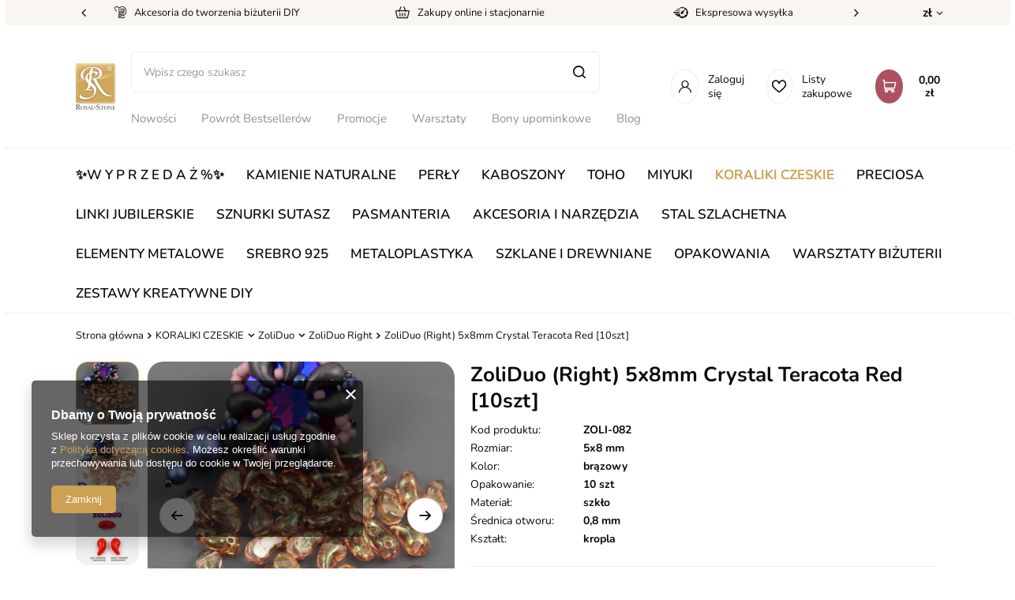

--- FILE ---
content_type: text/html; charset=utf-8
request_url: https://royal-stone.pl/ajax/projector.php?action=get&product=35072&size=uniw&get=sizeavailability,sizedelivery,sizeprices
body_size: 299
content:
{"sizeavailability":{"visible":"y","status_description":"Produkt niedost\u0119pny","status_gfx":"\/data\/lang\/pol\/available_graph\/graph_1_5.png","status":"disable","minimum_stock_of_product":"2","delay_time":{"days":"0","hours":"0","minutes":"0","time":"2026-01-18 23:35:30","week_day":"7","week_amount":"0","unknown_delivery_time":"false"}},"sizedelivery":{"undefined":"false","shipping":"13.90","shipping_formatted":"13,90 z\u0142","limitfree":"250.00","limitfree_formatted":"250,00 z\u0142","shipping_change":"13.90","shipping_change_formatted":"13,90 z\u0142","change_type":"up"},"sizeprices":{"value":"2.22","price_formatted":"2,22 z\u0142","price_net":"1.80","price_net_formatted":"1,80 z\u0142","vat":"23","worth":"2.22","worth_net":"1.80","worth_formatted":"2,22 z\u0142","worth_net_formatted":"1,80 z\u0142","basket_enable":"y","special_offer":"false","rebate_code_active":"n","priceformula_error":"false"}}

--- FILE ---
content_type: image/svg+xml
request_url: https://royal-stone.pl/gfx/custom/attention.svg?r=1761051219
body_size: 847
content:
<svg id="Layer_25" viewBox="0 0 50 50" xmlns="http://www.w3.org/2000/svg" data-name="Layer 25"><path d="m25 1.75c-12.8203125 0-23.25 10.4296875-23.25 23.25s10.4296875 23.25 23.25 23.25 23.25-10.4296875 23.25-23.25-10.4296875-23.25-23.25-23.25zm0 45c-11.99316406 0-21.75-9.75683594-21.75-21.75s9.75683594-21.75 21.75-21.75 21.75 9.75683594 21.75 21.75-9.75683594 21.75-21.75 21.75zm2.56445312-8.4375c0 1.45898438-1.18652344 2.64550781-2.64501953 2.64550781s-2.64550781-1.18652344-2.64550781-2.64550781 1.18701172-2.64550781 2.64550781-2.64550781 2.64501953 1.18652344 2.64501953 2.64550781zm.36132812-27.95800781c.76953125.84277344 1.15185547 1.97753906 1.04931641 3.11425781l-1.50146484 16.57324219c-.12109375 1.33007812-1.21923828 2.33300781-2.55419922 2.33300781s-2.43310547-1.00292969-2.55419922-2.33300781l-1.50146484-16.57324219c-.10253906-1.13671875.27978516-2.27148438 1.04931641-3.11425781.76953125-.84228516 1.86523438-1.32519531 3.00634766-1.32519531s2.23681641.48291016 3.00634766 1.32519531z"/></svg>

--- FILE ---
content_type: application/x-javascript
request_url: https://royal-stone.pl/gfx/pol/projector_projector_opinons_form.js.gzip?r=1761051251
body_size: 264
content:
app_shop.fn.opinionsInit=function(){$(".opinion_star").on("click",(function(){var n=$(this),o=n.siblings("strong"),i=n.siblings("input");return n.addClass("active").prevAll("a").addClass("active"),n.nextAll("a").removeClass("active"),o.text(n.attr("title")),i.val(n.attr("rel")),$(".opinions_points_picture:not(.d-block)").length&&$(".opinions_points_picture").addClass("d-block"),!1})),$(".shop_opinions_button button").on("click",(function(){return app_shop.fn.opinionsValidate($("#shop_opinion_form"))})),$("#shop_opinion_form input[required]").on("blur, input",(function(){""!=$(this).val()&&$(this).parent().removeClass("has-error").find(".validate_message").remove()})),$("#show_opinion_form").on("click",(function(){return $(".opinions_add_form").dialog({wrappContent:!0}),!1}))},app_shop.run((function(){app_shop.fn.opinionsInit()}),"all","#opinions_section",!0);